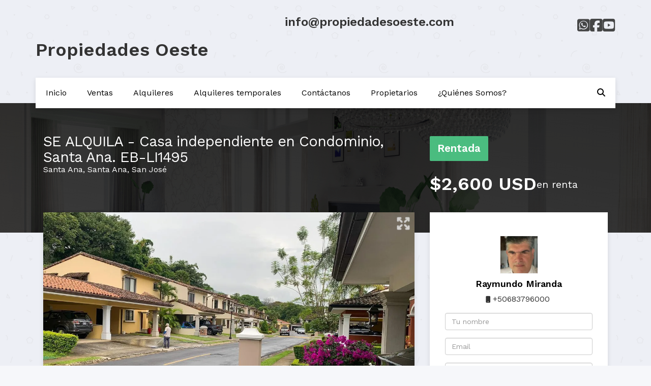

--- FILE ---
content_type: text/html; charset=utf-8
request_url: https://www.propiedadesoeste.com/property/se-alquila-casa-independiente-en-condominio-santa-ana
body_size: 10437
content:
<!DOCTYPE html>
<html lang="es">
  <head>
  <meta http-equiv="Content-Type" content="text/html; charset=utf-8" />
  <meta name="description" content="SE ALQUILA - Casa independiente en Condominio, Santa Ana. EB-LI1495 3 Hab - 2.5 baño - terraza - jardín - C/Servicio - 2 parq. - A/C central - 260 m2 const. - 2 niveles. ALQUILER: $2,600 Mantenimie..."/>
  <meta name="keywords" content=""/>
  <meta name="viewport" content="width=device-width, initial-scale=1, maximum-scale=1, user-scalable=no">
  <title>SE ALQUILA - Casa independiente en Condominio, Santa Ana. EB-LI1495</title>
  <meta name="title" content="SE ALQUILA - Casa independiente en Condominio, Santa Ana. EB-LI1495"/>
  <meta content="https://www.propiedadesoeste.com/property/se-alquila-casa-independiente-en-condominio-santa-ana" property="og:url"></meta><meta content="https://www.propiedadesoeste.com/property/se-alquila-casa-independiente-en-condominio-santa-ana" itemprop="url"></meta><meta content="SE ALQUILA - Casa independiente en Condominio, Santa Ana. EB-LI1495" property="og:title"></meta><meta content="SE ALQUILA - Casa independiente en Condominio, Santa Ana. EB-LI1495" itemprop="name"></meta><meta content="SE ALQUILA - Casa independiente en Condominio, Santa Ana. EB-LI1495 3 Hab - 2.5 baño - terraza - jardín - C/Servicio - 2 parq. - A/C central - 260 m2 const. - 2 niveles. ALQUILER: $2,600 Mantenimie..." property="og:description"></meta><meta content="SE ALQUILA - Casa independiente en Condominio, Santa Ana. EB-LI1495 3 Hab - 2.5 baño - terraza - jardín - C/Servicio - 2 parq. - A/C central - 260 m2 const. - 2 niveles. ALQUILER: $2,600 Mantenimie..." itemprop="description"></meta><meta content="website" property="og:type"></meta><meta content="summary_large_image" name="twitter:card"></meta><meta content="@easybroker" name="twitter:site"></meta><meta content="@easybroker" name="twitter:creator"></meta><meta content="SE ALQUILA - Casa independiente en Condominio, Santa Ana. EB-LI1495" name="twitter:title"></meta><meta content="SE ALQUILA - Casa independiente en Condominio, Santa Ana. EB-LI1495 3 Hab - 2.5 baño - terraza - jardín - C/Servicio - 2 parq. - A/C central - 260 m2 const. - 2 niveles. ALQUILER: $2,600 Mantenimie..." name="twitter:description"></meta><meta content="https://assets.easybroker.com/property_images/3211495/51478459/EB-LI1495.jpg?height=300&amp;version=1661486916&amp;width=450" itemprop="image" property="og:image"></meta><meta content="450" property="og:image:width"></meta><meta content="300" property="og:image:height"></meta><meta content="https://assets.easybroker.com/property_images/3211495/51478459/EB-LI1495.jpg?height=300&amp;version=1661486916&amp;width=450" name="twitter:image"></meta>
<link rel="stylesheet" href="https://cdn.easybroker.com/assets/agent_websites-281d21d03f3be9dbdb7fba5c365bb4662225be459cd7bffae0d9f5f264e3ca0b.css" />
<script src="https://cdn.easybroker.com/assets/legacy/agent_websites-21395e11eef1e395d21dd9ccf7722d900a9b86e7ec5df3b9acf4a6067a60b635.js"></script>


  <script async src="https://www.googletagmanager.com/gtag/js?id=UA-60605021-1"></script>
  <script>
    window.dataLayer = window.dataLayer || [];
    function gtag(){dataLayer.push(arguments);}
    gtag('js', new Date());
    gtag('config', "UA-60605021-1");
  </script>


  <script>
    (g=>{var h,a,k,p="The Google Maps JavaScript API",c="google",l="importLibrary",q="__ib__",m=document,b=window;b=b[c]||(b[c]={});var d=b.maps||(b.maps={}),r=new Set,e=new URLSearchParams,u=()=>h||(h=new Promise(async(f,n)=>{await (a=m.createElement("script"));e.set("libraries",[...r]+"");for(k in g)e.set(k.replace(/[A-Z]/g,t=>"_"+t[0].toLowerCase()),g[k]);e.set("callback",c+".maps."+q);a.src=`https://maps.${c}apis.com/maps/api/js?`+e;d[q]=f;a.onerror=()=>h=n(Error(p+" could not load."));a.nonce=m.querySelector("script[nonce]")?.nonce||"";m.head.append(a)}));d[l]?console.warn(p+" only loads once. Ignoring:",g):d[l]=(f,...n)=>r.add(f)&&u().then(()=>d[l](f,...n))})
    ({
      key: "",
      v: "weekly",
      language: "es"
    });
  </script>

  <link rel="stylesheet" href="https://cdn.easybroker.com/themes/ensenada/stylesheets/bootstrap.css?version=1763493818" />
  <link rel="stylesheet" href="https://cdn.easybroker.com/themes/shared/css/map.css?version=1763493818" />
  <link rel="stylesheet" href="https://cdn.easybroker.com/themes/shared/css/filters.css?version=1763493818" />
  <link rel="stylesheet" href="https://cdn.easybroker.com/themes/ensenada/stylesheets/style.css?version=1763493818" />
  <link rel="stylesheet" href="https://cdn.easybroker.com/themes/ensenada/stylesheets/styles-palette-3.css?version=1763493818" />
  <link rel="stylesheet" href="https://cdn.easybroker.com/themes/ensenada/stylesheets/responsive.css?version=1763493818" />
  <link rel="stylesheet" href="https://cdn.easybroker.com/themes/ensenada/stylesheets/custom-select.css?version=1763493818" />
  <link rel="stylesheet" href="https://cdn.easybroker.com/themes/shared/fontawesome/css/all.min.css?version=1763493818" />
  <link rel="stylesheet" href="https://cdn.easybroker.com/themes/shared/fontawesome/css/brands.min.css?version=1763493818" />
  





  <link href="https://fonts.googleapis.com/css?family=Work+Sans:300,400,600" rel="stylesheet">
  <script src="https://cdn.easybroker.com/themes/ensenada/javascripts/respond.js?version=1763493818"></script>
  <script src="https://cdn.easybroker.com/themes/ensenada/javascripts/scripts.js?version=1763493818"></script>
  <script src="https://cdn.easybroker.com/themes/ensenada/javascripts/html5shiv.min.js?version=1763493818"></script>
  <script src="https://cdnjs.cloudflare.com/ajax/libs/popper.js/1.14.7/umd/popper.min.js" integrity="sha384-UO2eT0CpHqdSJQ6hJty5KVphtPhzWj9WO1clHTMGa3JDZwrnQq4sF86dIHNDz0W1" crossorigin="anonymous"></script>
  <script src="https://stackpath.bootstrapcdn.com/bootstrap/3.4.1/js/bootstrap.min.js" integrity="sha384-aJ21OjlMXNL5UyIl/XNwTMqvzeRMZH2w8c5cRVpzpU8Y5bApTppSuUkhZXN0VxHd" crossorigin="anonymous"></script>
  <link rel="stylesheet" href="https://cdn.easybroker.com/themes/ensenada/stylesheets/swiper-bundle.min.css?version=1763493818" />
  <script src="https://cdn.easybroker.com/themes/ensenada/javascripts/swiper-bundle.min.js?version=1763493818"></script>
</head>

  <body id="property" class="big-head">
    
    <div id="header">
  <div class="container">
    <div class="top-head row">
      <div class="col-sm-5">
        <div class="logo">
          <div class='user-content'><h1><br></h1><p>
</p><h1>Propiedades Oeste</h1></div>
        </div>
      </div>
      <div class="col-sm-4">
        <div class="phone">
          <div class='user-content'><h3 class="unmargin-bottom">info@propiedadesoeste.com</h3></div>
        </div>
        <div class="mail">
          <div class='user-content'><p data-sider-select-id="f3d840b2-68d4-4283-bf2a-26d280af3d8b"><br></p></div>
        </div>
      </div>
      <div class="col-sm-3">
        <ul class="social-links list-inline">
  <li class="list-inline-item"><a class="whatsapp" target="_blank" href="https://wa.me/50683796000"></a></li>
  <li class="list-inline-item"><a class="facebook" target="_blank" href="https://www.facebook.com/propiedadesoestecr/?ref=hl"></a></li>
  
  
  <li class="list-inline-item"><a class="youtube" target="_blank" href="https://www.youtube.com/channel/UCJYbMznhd4m-BJ6qOqGzj9Q"></a></li>
  
  
  
</ul>

        
        <div class='user-content'></div>
      </div>
    </div>
  </div>
  <div class="menu-container">
    <div class="container">
      <nav id="main_menu" class="navbar" role="navigation">
        <div class='user-content'><div class="navbar-header">
            <div class="navbar-header-mobile">
              <button type="button" class="navbar-toggle" data-toggle="collapse" data-target="#bs-example-navbar-collapse-1">
                <span class="sr-only">Toggle navigation</span>
                <span class="icon-bar"></span>
                <span class="icon-bar"></span>
                <span class="icon-bar"></span>
              </button>
              <div class="navbar-brand visible-xs">
                <div class='user-content'><h1><br></h1><p>
</p><h1>Propiedades Oeste</h1></div>
              </div>
            </div>
            <div class="collapse navbar-collapse navbar-left" id="bs-example-navbar-collapse-1">
              <ul class="nav navbar-nav">
    <li class="">
      <a href="/">
        Inicio
        <span class="caret hidden"></span>
</a>    </li>
    <li class="">
      <a href="/properties">
        Ventas
        <span class="caret hidden"></span>
</a>    </li>
    <li class="">
      <a href="/rentals">
        Alquileres
        <span class="caret hidden"></span>
</a>    </li>
    <li class="">
      <a href="/vacation_rentals">
        Alquileres temporales
        <span class="caret hidden"></span>
</a>    </li>
    <li class="">
      <a href="/contact">
        Contáctanos
        <span class="caret hidden"></span>
</a>    </li>
    <li class="">
      <a href="/owners">
        Propietarios
        <span class="caret hidden"></span>
</a>    </li>
    <li class="">
      <a href="/about">
        ¿Quiénes Somos?
        <span class="caret hidden"></span>
</a>    </li>
</ul>
<div class="code-search-form visible-xs">
  <form class="form-inline" action="/search_text" accept-charset="UTF-8" method="get">
    <div class="input-group">
      <input size="15" autocomplete="off" placeholder="Buscar propiedades" id="menu_search_code" class="form-control" type="text" name="search[text]" />
      <span class="input-group-btn">
        <input type="submit" name="commit" value="Ir" class="btn btn-primary" />
      </span>
    </div>
  </form>
</div>

            </div></div>
        <ul class="nav navbar-nav navbar-right">
          <li>
            <a href="#" class="search-toggle"><i class="fa fa-search"></i></a>
          </li>
          <div class="search-input"><div id="code_search_form" class="eb">
  <form class="form-inline" action="/search_text" accept-charset="UTF-8" method="get">
    <input size="15" autocomplete="off" placeholder="Buscar propiedades" id="menu_search_code" class="form-control" type="text" name="search[text]" />
    <input type="submit" name="commit" value="Ir" class="input-button" />
  </form>
</div>
</div>
        </ul>
      </nav>
      <div class="phone-mobile visible-xs">
          <div class='user-content'><h3 class="unmargin-bottom">info@propiedadesoeste.com</h3></div>
          <ul class="social-links list-inline">
  <li class="list-inline-item"><a class="whatsapp" target="_blank" href="https://wa.me/50683796000"></a></li>
  <li class="list-inline-item"><a class="facebook" target="_blank" href="https://www.facebook.com/propiedadesoestecr/?ref=hl"></a></li>
  
  
  <li class="list-inline-item"><a class="youtube" target="_blank" href="https://www.youtube.com/channel/UCJYbMznhd4m-BJ6qOqGzj9Q"></a></li>
  
  
  
</ul>

      </div>
    </div>
  </div>
</div>

    <div id="hero" class="section">
  <div class="section-head">
    <div class="container">
      <div class="name row">
        <div class="col-sm-8">
          <h1 class="title">
    
    SE ALQUILA - Casa independiente en Condominio, Santa Ana. EB-LI1495
</h1>

<h2 class="location">
    <a href="/rentals/costa-rica/san-jose/santa-ana?ln=86409">Santa Ana</a>, <a href="/rentals/costa-rica/san-jose/santa-ana">Santa Ana</a>, <a href="/rentals/costa-rica/san-jose">San José</a></h2>

        </div>
        <div class="col-sm-4">
          <div id="prices">
  <div class="property-status-badge-container"><div class="property-status-badge rented"><div class="property-status-badge-symbol"></div><div class="property-status-badge-label">Rentada</div></div></div>

    <ul>
          <li class="price-type">
              <span class="listing-type-price">
                $2,600 USD
              </span>
            <small class="listing-type">En Renta</small>
          </li>
    </ul>
</div>

        </div>
      </div>
    </div>
  </div>
  <div class="user-image">
    <div class='user-content'>
      <img src="/themes/ensenada/built_in_images/img-merida.png" id="hero_image" />
    </div>
  </div>
</div>
<div class="content">
  <div class="container">
    <div class="row">
      <div class="col-md-8">
        
  <div id="gallery">
      <div class="royal-image-slideshow royalSlider rsUni">
      <img class="rsImg" alt="1 de 41" data-rsbigimg="https://assets.easybroker.com/property_images/3211495/51478459/EB-LI1495.jpg?version=1661486916" data-rsTmb="https://assets.easybroker.com/property_images/3211495/51478459/EB-LI1495.jpg?height=300&amp;version=1661486916&amp;width=450" data-load-rasterized-image="true" src="https://assets.easybroker.com/property_images/3211495/51478459/EB-LI1495.jpg?version=1661486916" />
      <img class="rsImg" alt="2 de 41" data-rsbigimg="https://assets.easybroker.com/property_images/3211495/51478133/EB-LI1495.jpg?version=1661486567" data-rsTmb="https://assets.easybroker.com/property_images/3211495/51478133/EB-LI1495.jpg?height=300&amp;version=1661486567&amp;width=450" data-load-rasterized-image="true" src="https://assets.easybroker.com/property_images/3211495/51478133/EB-LI1495.jpg?version=1661486567" />
      <img class="rsImg" alt="3 de 41" data-rsbigimg="https://assets.easybroker.com/property_images/3211495/51478134/EB-LI1495.jpg?version=1661486567" data-rsTmb="https://assets.easybroker.com/property_images/3211495/51478134/EB-LI1495.jpg?height=300&amp;version=1661486567&amp;width=450" data-load-rasterized-image="true" src="https://assets.easybroker.com/property_images/3211495/51478134/EB-LI1495.jpg?version=1661486567" />
      <img class="rsImg" alt="4 de 41" data-rsbigimg="https://assets.easybroker.com/property_images/3211495/51478135/EB-LI1495.jpg?version=1661486567" data-rsTmb="https://assets.easybroker.com/property_images/3211495/51478135/EB-LI1495.jpg?height=300&amp;version=1661486567&amp;width=450" data-load-rasterized-image="true" src="https://assets.easybroker.com/property_images/3211495/51478135/EB-LI1495.jpg?version=1661486567" />
      <img class="rsImg" alt="5 de 41" data-rsbigimg="https://assets.easybroker.com/property_images/3211495/51478136/EB-LI1495.jpg?version=1661486567" data-rsTmb="https://assets.easybroker.com/property_images/3211495/51478136/EB-LI1495.jpg?height=300&amp;version=1661486567&amp;width=450" data-load-rasterized-image="true" src="https://assets.easybroker.com/property_images/3211495/51478136/EB-LI1495.jpg?version=1661486567" />
      <img class="rsImg" alt="6 de 41" data-rsbigimg="https://assets.easybroker.com/property_images/3211495/51478138/EB-LI1495.jpg?version=1661486567" data-rsTmb="https://assets.easybroker.com/property_images/3211495/51478138/EB-LI1495.jpg?height=300&amp;version=1661486567&amp;width=450" data-load-rasterized-image="true" src="https://assets.easybroker.com/property_images/3211495/51478138/EB-LI1495.jpg?version=1661486567" />
      <img class="rsImg" alt="7 de 41" data-rsbigimg="https://assets.easybroker.com/property_images/3211495/51478139/EB-LI1495.jpg?version=1661486567" data-rsTmb="https://assets.easybroker.com/property_images/3211495/51478139/EB-LI1495.jpg?height=300&amp;version=1661486567&amp;width=450" data-load-rasterized-image="true" src="https://assets.easybroker.com/property_images/3211495/51478139/EB-LI1495.jpg?version=1661486567" />
      <img class="rsImg" alt="8 de 41" data-rsbigimg="https://assets.easybroker.com/property_images/3211495/51478137/EB-LI1495.jpg?version=1661486567" data-rsTmb="https://assets.easybroker.com/property_images/3211495/51478137/EB-LI1495.jpg?height=300&amp;version=1661486567&amp;width=450" data-load-rasterized-image="true" src="https://assets.easybroker.com/property_images/3211495/51478137/EB-LI1495.jpg?version=1661486567" />
      <img class="rsImg" alt="9 de 41" data-rsbigimg="https://assets.easybroker.com/property_images/3211495/51478173/EB-LI1495.jpg?version=1661486567" data-rsTmb="https://assets.easybroker.com/property_images/3211495/51478173/EB-LI1495.jpg?height=300&amp;version=1661486567&amp;width=450" data-load-rasterized-image="true" src="https://assets.easybroker.com/property_images/3211495/51478173/EB-LI1495.jpg?version=1661486567" />
      <img class="rsImg" alt="10 de 41" data-rsbigimg="https://assets.easybroker.com/property_images/3211495/51478224/EB-LI1495.jpg?version=1661486567" data-rsTmb="https://assets.easybroker.com/property_images/3211495/51478224/EB-LI1495.jpg?height=300&amp;version=1661486567&amp;width=450" data-load-rasterized-image="true" src="https://assets.easybroker.com/property_images/3211495/51478224/EB-LI1495.jpg?version=1661486567" />
      <img class="rsImg" alt="11 de 41" data-rsbigimg="https://assets.easybroker.com/property_images/3211495/51478223/EB-LI1495.jpg?version=1661486567" data-rsTmb="https://assets.easybroker.com/property_images/3211495/51478223/EB-LI1495.jpg?height=300&amp;version=1661486567&amp;width=450" data-load-rasterized-image="true" src="https://assets.easybroker.com/property_images/3211495/51478223/EB-LI1495.jpg?version=1661486567" />
      <img class="rsImg" alt="12 de 41" data-rsbigimg="https://assets.easybroker.com/property_images/3211495/51478225/EB-LI1495.jpg?version=1661486567" data-rsTmb="https://assets.easybroker.com/property_images/3211495/51478225/EB-LI1495.jpg?height=300&amp;version=1661486567&amp;width=450" data-load-rasterized-image="true" src="https://assets.easybroker.com/property_images/3211495/51478225/EB-LI1495.jpg?version=1661486567" />
      <img class="rsImg" alt="13 de 41" data-rsbigimg="https://assets.easybroker.com/property_images/3211495/51478141/EB-LI1495.jpg?version=1661486567" data-rsTmb="https://assets.easybroker.com/property_images/3211495/51478141/EB-LI1495.jpg?height=300&amp;version=1661486567&amp;width=450" data-load-rasterized-image="true" src="https://assets.easybroker.com/property_images/3211495/51478141/EB-LI1495.jpg?version=1661486567" />
      <img class="rsImg" alt="14 de 41" data-rsbigimg="https://assets.easybroker.com/property_images/3211495/51478175/EB-LI1495.jpg?version=1661486567" data-rsTmb="https://assets.easybroker.com/property_images/3211495/51478175/EB-LI1495.jpg?height=300&amp;version=1661486567&amp;width=450" data-load-rasterized-image="true" src="https://assets.easybroker.com/property_images/3211495/51478175/EB-LI1495.jpg?version=1661486567" />
      <img class="rsImg" alt="15 de 41" data-rsbigimg="https://assets.easybroker.com/property_images/3211495/51478140/EB-LI1495.jpg?version=1661486567" data-rsTmb="https://assets.easybroker.com/property_images/3211495/51478140/EB-LI1495.jpg?height=300&amp;version=1661486567&amp;width=450" data-load-rasterized-image="true" src="https://assets.easybroker.com/property_images/3211495/51478140/EB-LI1495.jpg?version=1661486567" />
      <img class="rsImg" alt="16 de 41" data-rsbigimg="https://assets.easybroker.com/property_images/3211495/51478172/EB-LI1495.jpg?version=1661486567" data-rsTmb="https://assets.easybroker.com/property_images/3211495/51478172/EB-LI1495.jpg?height=300&amp;version=1661486567&amp;width=450" data-load-rasterized-image="true" src="https://assets.easybroker.com/property_images/3211495/51478172/EB-LI1495.jpg?version=1661486567" />
      <img class="rsImg" alt="17 de 41" data-rsbigimg="https://assets.easybroker.com/property_images/3211495/51478174/EB-LI1495.jpg?version=1661486567" data-rsTmb="https://assets.easybroker.com/property_images/3211495/51478174/EB-LI1495.jpg?height=300&amp;version=1661486567&amp;width=450" data-load-rasterized-image="true" src="https://assets.easybroker.com/property_images/3211495/51478174/EB-LI1495.jpg?version=1661486567" />
      <img class="rsImg" alt="18 de 41" data-rsbigimg="https://assets.easybroker.com/property_images/3211495/51478176/EB-LI1495.jpg?version=1661486567" data-rsTmb="https://assets.easybroker.com/property_images/3211495/51478176/EB-LI1495.jpg?height=300&amp;version=1661486567&amp;width=450" data-load-rasterized-image="true" src="https://assets.easybroker.com/property_images/3211495/51478176/EB-LI1495.jpg?version=1661486567" />
      <img class="rsImg" alt="19 de 41" data-rsbigimg="https://assets.easybroker.com/property_images/3211495/51478178/EB-LI1495.jpg?version=1661486567" data-rsTmb="https://assets.easybroker.com/property_images/3211495/51478178/EB-LI1495.jpg?height=300&amp;version=1661486567&amp;width=450" data-load-rasterized-image="true" src="https://assets.easybroker.com/property_images/3211495/51478178/EB-LI1495.jpg?version=1661486567" />
      <img class="rsImg" alt="20 de 41" data-rsbigimg="https://assets.easybroker.com/property_images/3211495/51478250/EB-LI1495.jpg?version=1661486567" data-rsTmb="https://assets.easybroker.com/property_images/3211495/51478250/EB-LI1495.jpg?height=300&amp;version=1661486567&amp;width=450" data-load-rasterized-image="true" src="https://assets.easybroker.com/property_images/3211495/51478250/EB-LI1495.jpg?version=1661486567" />
      <img class="rsImg" alt="21 de 41" data-rsbigimg="https://assets.easybroker.com/property_images/3211495/51478251/EB-LI1495.jpg?version=1661486567" data-rsTmb="https://assets.easybroker.com/property_images/3211495/51478251/EB-LI1495.jpg?height=300&amp;version=1661486567&amp;width=450" data-load-rasterized-image="true" src="https://assets.easybroker.com/property_images/3211495/51478251/EB-LI1495.jpg?version=1661486567" />
      <img class="rsImg" alt="22 de 41" data-rsbigimg="https://assets.easybroker.com/property_images/3211495/51478252/EB-LI1495.jpg?version=1661486567" data-rsTmb="https://assets.easybroker.com/property_images/3211495/51478252/EB-LI1495.jpg?height=300&amp;version=1661486567&amp;width=450" data-load-rasterized-image="true" src="https://assets.easybroker.com/property_images/3211495/51478252/EB-LI1495.jpg?version=1661486567" />
      <img class="rsImg" alt="23 de 41" data-rsbigimg="https://assets.easybroker.com/property_images/3211495/51478253/EB-LI1495.jpg?version=1661486567" data-rsTmb="https://assets.easybroker.com/property_images/3211495/51478253/EB-LI1495.jpg?height=300&amp;version=1661486567&amp;width=450" data-load-rasterized-image="true" src="https://assets.easybroker.com/property_images/3211495/51478253/EB-LI1495.jpg?version=1661486567" />
      <img class="rsImg" alt="24 de 41" data-rsbigimg="https://assets.easybroker.com/property_images/3211495/51478257/EB-LI1495.jpg?version=1661486567" data-rsTmb="https://assets.easybroker.com/property_images/3211495/51478257/EB-LI1495.jpg?height=300&amp;version=1661486567&amp;width=450" data-load-rasterized-image="true" src="https://assets.easybroker.com/property_images/3211495/51478257/EB-LI1495.jpg?version=1661486567" />
      <img class="rsImg" alt="25 de 41" data-rsbigimg="https://assets.easybroker.com/property_images/3211495/51478255/EB-LI1495.jpg?version=1661486567" data-rsTmb="https://assets.easybroker.com/property_images/3211495/51478255/EB-LI1495.jpg?height=300&amp;version=1661486567&amp;width=450" data-load-rasterized-image="true" src="https://assets.easybroker.com/property_images/3211495/51478255/EB-LI1495.jpg?version=1661486567" />
      <img class="rsImg" alt="26 de 41" data-rsbigimg="https://assets.easybroker.com/property_images/3211495/51478256/EB-LI1495.jpg?version=1661486567" data-rsTmb="https://assets.easybroker.com/property_images/3211495/51478256/EB-LI1495.jpg?height=300&amp;version=1661486567&amp;width=450" data-load-rasterized-image="true" src="https://assets.easybroker.com/property_images/3211495/51478256/EB-LI1495.jpg?version=1661486567" />
      <img class="rsImg" alt="27 de 41" data-rsbigimg="https://assets.easybroker.com/property_images/3211495/51478401/EB-LI1495.jpg?version=1661486567" data-rsTmb="https://assets.easybroker.com/property_images/3211495/51478401/EB-LI1495.jpg?height=300&amp;version=1661486567&amp;width=450" data-load-rasterized-image="true" src="https://assets.easybroker.com/property_images/3211495/51478401/EB-LI1495.jpg?version=1661486567" />
      <img class="rsImg" alt="28 de 41" data-rsbigimg="https://assets.easybroker.com/property_images/3211495/51478259/EB-LI1495.jpg?version=1661486567" data-rsTmb="https://assets.easybroker.com/property_images/3211495/51478259/EB-LI1495.jpg?height=300&amp;version=1661486567&amp;width=450" data-load-rasterized-image="true" src="https://assets.easybroker.com/property_images/3211495/51478259/EB-LI1495.jpg?version=1661486567" />
      <img class="rsImg" alt="29 de 41" data-rsbigimg="https://assets.easybroker.com/property_images/3211495/51478260/EB-LI1495.jpg?version=1661486567" data-rsTmb="https://assets.easybroker.com/property_images/3211495/51478260/EB-LI1495.jpg?height=300&amp;version=1661486567&amp;width=450" data-load-rasterized-image="true" src="https://assets.easybroker.com/property_images/3211495/51478260/EB-LI1495.jpg?version=1661486567" />
      <img class="rsImg" alt="30 de 41" data-rsbigimg="https://assets.easybroker.com/property_images/3211495/51478258/EB-LI1495.jpg?version=1661486567" data-rsTmb="https://assets.easybroker.com/property_images/3211495/51478258/EB-LI1495.jpg?height=300&amp;version=1661486567&amp;width=450" data-load-rasterized-image="true" src="https://assets.easybroker.com/property_images/3211495/51478258/EB-LI1495.jpg?version=1661486567" />
      <img class="rsImg" alt="31 de 41" data-rsbigimg="https://assets.easybroker.com/property_images/3211495/51478392/EB-LI1495.jpg?version=1661486567" data-rsTmb="https://assets.easybroker.com/property_images/3211495/51478392/EB-LI1495.jpg?height=300&amp;version=1661486567&amp;width=450" data-load-rasterized-image="true" src="https://assets.easybroker.com/property_images/3211495/51478392/EB-LI1495.jpg?version=1661486567" />
      <img class="rsImg" alt="32 de 41" data-rsbigimg="https://assets.easybroker.com/property_images/3211495/51478391/EB-LI1495.jpg?version=1661486567" data-rsTmb="https://assets.easybroker.com/property_images/3211495/51478391/EB-LI1495.jpg?height=300&amp;version=1661486567&amp;width=450" data-load-rasterized-image="true" src="https://assets.easybroker.com/property_images/3211495/51478391/EB-LI1495.jpg?version=1661486567" />
      <img class="rsImg" alt="33 de 41" data-rsbigimg="https://assets.easybroker.com/property_images/3211495/51478393/EB-LI1495.jpg?version=1661486567" data-rsTmb="https://assets.easybroker.com/property_images/3211495/51478393/EB-LI1495.jpg?height=300&amp;version=1661486567&amp;width=450" data-load-rasterized-image="true" src="https://assets.easybroker.com/property_images/3211495/51478393/EB-LI1495.jpg?version=1661486567" />
      <img class="rsImg" alt="34 de 41" data-rsbigimg="https://assets.easybroker.com/property_images/3211495/51478396/EB-LI1495.jpg?version=1661486567" data-rsTmb="https://assets.easybroker.com/property_images/3211495/51478396/EB-LI1495.jpg?height=300&amp;version=1661486567&amp;width=450" data-load-rasterized-image="true" src="https://assets.easybroker.com/property_images/3211495/51478396/EB-LI1495.jpg?version=1661486567" />
      <img class="rsImg" alt="35 de 41" data-rsbigimg="https://assets.easybroker.com/property_images/3211495/51478397/EB-LI1495.jpg?version=1661486567" data-rsTmb="https://assets.easybroker.com/property_images/3211495/51478397/EB-LI1495.jpg?height=300&amp;version=1661486567&amp;width=450" data-load-rasterized-image="true" src="https://assets.easybroker.com/property_images/3211495/51478397/EB-LI1495.jpg?version=1661486567" />
      <img class="rsImg" alt="36 de 41" data-rsbigimg="https://assets.easybroker.com/property_images/3211495/51478399/EB-LI1495.jpg?version=1661486567" data-rsTmb="https://assets.easybroker.com/property_images/3211495/51478399/EB-LI1495.jpg?height=300&amp;version=1661486567&amp;width=450" data-load-rasterized-image="true" src="https://assets.easybroker.com/property_images/3211495/51478399/EB-LI1495.jpg?version=1661486567" />
      <img class="rsImg" alt="37 de 41" data-rsbigimg="https://assets.easybroker.com/property_images/3211495/51478402/EB-LI1495.jpg?version=1661486567" data-rsTmb="https://assets.easybroker.com/property_images/3211495/51478402/EB-LI1495.jpg?height=300&amp;version=1661486567&amp;width=450" data-load-rasterized-image="true" src="https://assets.easybroker.com/property_images/3211495/51478402/EB-LI1495.jpg?version=1661486567" />
      <img class="rsImg" alt="38 de 41" data-rsbigimg="https://assets.easybroker.com/property_images/3211495/51478400/EB-LI1495.jpg?version=1661486567" data-rsTmb="https://assets.easybroker.com/property_images/3211495/51478400/EB-LI1495.jpg?height=300&amp;version=1661486567&amp;width=450" data-load-rasterized-image="true" src="https://assets.easybroker.com/property_images/3211495/51478400/EB-LI1495.jpg?version=1661486567" />
      <img class="rsImg" alt="39 de 41" data-rsbigimg="https://assets.easybroker.com/property_images/3211495/51478398/EB-LI1495.jpg?version=1661486567" data-rsTmb="https://assets.easybroker.com/property_images/3211495/51478398/EB-LI1495.jpg?height=300&amp;version=1661486567&amp;width=450" data-load-rasterized-image="true" src="https://assets.easybroker.com/property_images/3211495/51478398/EB-LI1495.jpg?version=1661486567" />
      <img class="rsImg" alt="40 de 41" data-rsbigimg="https://assets.easybroker.com/property_images/3211495/51478177/EB-LI1495.jpg?version=1661486567" data-rsTmb="https://assets.easybroker.com/property_images/3211495/51478177/EB-LI1495.jpg?height=300&amp;version=1661486567&amp;width=450" data-load-rasterized-image="true" src="https://assets.easybroker.com/property_images/3211495/51478177/EB-LI1495.jpg?version=1661486567" />
      <img class="rsImg" alt="41 de 41" data-rsbigimg="https://assets.easybroker.com/property_images/3211495/51478403/EB-LI1495.jpg?version=1661486567" data-rsTmb="https://assets.easybroker.com/property_images/3211495/51478403/EB-LI1495.jpg?height=300&amp;version=1661486567&amp;width=450" data-load-rasterized-image="true" src="https://assets.easybroker.com/property_images/3211495/51478403/EB-LI1495.jpg?version=1661486567" />
  </div>

  </div>

        <a href="#" class="hidden btn btn-partners btn-primary btn-default btn-block btn-lg" target="_blank"><img style="margin-right: 10px;" src="/themes/ensenada/images/btn-partner-img.png" />Ver Tour Virtual</a>
          <div id="main_features">
    <ul>
        <li>
          <span>$2,600 USD</span>
          <small>
            En Renta
          </small>
        </li>
      <li><i class="fa fa-bed"></i><small>3 dormitorios </small></li>
      <li><i class="fa fa-bath"></i><small>2 baños, 1 medio baño </small></li>
        <li>
          260 m²
          <small title="Superficie total">
            Superficie total
          </small>
        </li>

    
    </ul>
  </div>

        <div class="block-sm unpadding-top">
          <div class="property-info box">
            <div id="summary" class="summary-section">
  <div class="summary-title">
    <h4>Detalles</h4>
  </div>
  <ul>
    <li><span>Tipo:</span> <strong>Casa</strong></li><li><span>ID:</span> <strong>EB-LI1495</strong></li><li><span>Recámaras:</span> <strong>3 dormitorios</strong></li><li><span>Baños:</span> <strong>2</strong></li><li><span>Medios baños:</span> <strong>1</strong></li>  <li class="agent"><span>Asesor:</span> <strong>Raymundo Miranda</strong></li>
  </ul>
</div>

            
<div id="description" class="summary-section" data-visibility-scope>
  <div class="summary-title">
    <h4>Descripción</h4>
    
  </div>
  <div class="info">
    SE ALQUILA - Casa independiente en Condominio, Santa Ana. EB-LI1495<br/>3 Hab - 2.5 baño - terraza - jardín - C/Servicio - 2 parq. - A/C central - 260 m2 const. - 2 niveles.<br/>ALQUILER: $2,600     Mantenimiento Incluido.<br/>Raymundo Miranda 8379-6000<br/>https://wa.me/50683796000<br/><br/>Casa independiente en Condominio, Santa Ana.<br/><br/>Primer nivel:<br/>Recibidor, sala comedor, terraza amplia con jardín grande, 1/2 baño de visitas, cocina con antecomedor, lavandería con tendedero, cuarto de servicio con baño, garaje grande 2 autos.<br/><br/>Segundo Nivel:<br/>3 habitaciones, sala TV, dos dormitorios secundarios y baño completo, dormitorio principal amplio con baño y WC.<br/><br/>Casa Independiente con A/C central en toda la casa.<br/><br/>El condominio cuenta con piscinas, play, cancha de tenis, parqueo de visitas, casa club, seguridad 24/7. Pet friendly.<br/><br/>Para más información: (506) 8379-6000<br/>Raymundo Miranda.<br/>Asesor inmobiliario.<br/>info@propiedadesoeste.com<br/><br/>Facebook: Propiedades Oeste<br/>www.propiedadesoeste.com<br/>www.propiedadesoeste.net<br/><br/>#bienesraices #propiedadesoeste<br/>#ventapropiedades #propiedades<br/>#propiedadescostarica #casascostarica #apartamentoscostarica #casas<br/>#alquilercasas #alquilerapartamentos #alquilerescostarica<br/>#ventaapartamentos #ventacasas
  </div>
</div>

            

              <div class="amenities summary-section">
    <div class="summary-title">
      <h4>Amenidades</h4>
    </div>
    <div class="info row">
        <div class="col-md-6">
          <ul>
              <li>Garaje</li>
              <li>Jardín</li>
              <li>Terraza</li>
              <li>Aire acondicionado</li>
          </ul>
        </div>
        <div class="col-md-6">
          <ul>
              <li>Seguridad 24 Horas</li>
              <li>Piscina</li>
              <li>Cancha de tenis</li>
              <li>Mascotas permitidas</li>
          </ul>
        </div>
    </div>
  </div>

            
          </div>
        </div>
        <div id="video" class="summary-section">
</div>

        <div id="virtual_tour">
</div>

        <div class="visible-xs">
            <div class="map-container">
    <div class="container">
      <div class="location">
        <p>Ubicación</p>
        <h4>Santa Ana, Santa Ana, San José</h4>
      </div>
    </div>
    <div data-lazy-iframe-url="https://www.google.com/maps/embed/v1/place?key=AIzaSyBDhRiVXTnSWRjUhgGZTbj09HpmXUxTeBs&amp;q=9.937063969,-84.1890048981" data-trigger="observer"></div>
  </div>

        </div>
        <button id="contact-button" type="button" class="btn btn-primary btn-lg d-block btn-contact mb-2 d-lg-none" data-toggle="modal" data-target="#contactModal">
          <div class='user-content'>Contáctanos</div>
        </button>
      </div>
      <div class="col-md-4 contact hidden-xs">
        <div class="form-wrapper">
          <div id="contact_form_wrapper">
            <div class="info-box text-center">
              <div class='user-content'><h4>Contáctanos</h4></div>
              <div class="agent text-center">
    <span class="agent-image"><img class="avatar rounded" alt="Raymundo Miranda" title="Raymundo Miranda" src="https://assets.easybroker.com/profile_images/15183/img_5261__scaled_.JPEG?height=200&amp;version=1757469259&amp;width=200" /></span>
  <div class="agent-info">
      <h4 class="mb-0"><strong>Raymundo Miranda</strong></h4>
      <ul class="list-unstyled list-inline">
        
        <li class="cell"><a href="tel:+50683796000">+50683796000</a></li>
      </ul>
  </div>
</div>

            </div>
            <div id="confirmation_container" class="hidden"></div>
<div id="contact_form" class="form">
  <a id="contact_form_anchor" name="contact_form"></a>
  
  <form action="/create_property_request" accept-charset="UTF-8" data-remote="true" method="post"><input type="hidden" name="authenticity_token" value="HN4RVejlhn5cU6RzlOQauOPS3AL5jYf9iv2t98pEB5CHeMcf7cvq7ooctCOliSujiWt0XErcO9-kwQ7wYSiSRQ" autocomplete="off" />
    <input type="hidden" name="lang" id="lang" value="es" autocomplete="off" />
    <input value="" autocomplete="off" type="hidden" name="contact_request[form_code]" id="contact_request_form_code" />
    <input autocomplete="off" type="hidden" value="11880" name="contact_request[organization_id]" id="contact_request_organization_id" />
    <input value="www.propiedadesoeste.com" autocomplete="off" type="hidden" name="contact_request[source]" id="contact_request_source" />
    <input autocomplete="off" type="hidden" value="EB-LI1495" name="contact_request[property_id]" id="contact_request_property_id" />
    <div class="form-group">
      <input class="form-control" placeholder="Tu nombre" type="text" name="contact_request[name]" id="contact_request_name" />
    </div>
    <div class="hide">
      <input type="text" name="contact_request[company_name]" id="contact_request_company_name" class="form_control" placeholder="Company Name" autocomplete="off" tabindex="-1" />
    </div>
    <div class="form-group">
      <input class="form-control" placeholder="Email" type="text" name="contact_request[email]" id="contact_request_email" />
    </div>
    <div class="form-group">
      <input class="form-control" placeholder="Número de teléfono" type="text" name="contact_request[phone]" id="contact_request_phone" />
    </div>
    <div class="form-group">
      <textarea rows="4" class="form-control" name="contact_request[message]" id="contact_request_message">
Me interesa mucho esta propiedad y quiero recibir más información.
¡Gracias!</textarea>    </div>
    <div class="form-group">
      <input type="submit" name="commit" value="Enviar" id="submit_button" data-submit-with-text="Enviando..." class="btn submit btn-primary btn-lg btn-block" autocomplete="off" />
    </div>
</form>
    <div class="form-group mb-0">
      <a class="btn btn-primary btn-lg btn-block btn-outline" target="_blank" data-whatsapp-button="true" href="https://api.whatsapp.com/send?phone=%2B50683796000&amp;text=Me+interesa+mucho+esta+propiedad+y+quiero+recibir+m%C3%A1s+informaci%C3%B3n.+%C2%A1Gracias%21+https%3A%2F%2Fwww.propiedadesoeste.com%2Fproperty%2Fse-alquila-casa-independiente-en-condominio-santa-ana">
      <i class="fak fa-whatsapp text-lg mr-1" aria-hidden="true"></i>
      Enviar WhatsApp
</a>    </div>
</div>  <img style="display: none;" alt="EB-LI1495" src="https://www.easybroker.com/track/3211495.gif?source=www.propiedadesoeste.com" />

          </div>
        </div>
        <a target="_blank" class="print-property" href="/print-property?slug=se-alquila-casa-independiente-en-condominio-santa-ana"><i class="far fa-print mr-1"></i><span class="print-link-text">Imprimir propiedad</span></a>
        <div class='user-content'></div>
      </div>
    </div>
  </div>
</div>
<div class="hidden-xs">
    <div class="map-container">
    <div class="container">
      <div class="location">
        <p>Ubicación</p>
        <h4>Santa Ana, Santa Ana, San José</h4>
      </div>
    </div>
    <div data-lazy-iframe-url="https://www.google.com/maps/embed/v1/place?key=AIzaSyBDhRiVXTnSWRjUhgGZTbj09HpmXUxTeBs&amp;q=9.937063969,-84.1890048981" data-trigger="observer"></div>
  </div>

</div>
  <h2 class="text-center content-title hidden-xs">Propiedades destacadas</h2>
<div class="featured-properties text-center content hidden-xs">
  <div class="container">
    <div class="title">
      <h3>Propiedades destacadas</h3>
      <span class="darker-bg"></span>
    </div>
    <!-- FEATURED BOOTSTRAP CAROUSEL -->
      <div id="featured_properties" class="carousel slide" data-ride="carousel">
        <ol class="carousel-indicators">
          <li data-target="#featured_properties" data-slide-to="0" class="active"></li>
          <li data-target="#featured_properties" data-slide-to="1"></li>
          <li data-target="#featured_properties" data-slide-to="2"></li>
        </ol>

        <div class="carousel-inner">
              <div class="item active">
                <div class="row">
                    <div class="property-1">
                      <div class="col-sm-4">
  <div class="thumbnail">
    <div class="type darkest-bg">
      <span>En Renta</span>
    </div>
    <div class="title-image"><a href="https://www.propiedadesoeste.com/property/se-alquila-local-comercial-condominio-las-americas-avenida-segunda-san-jose"><img src="https://assets.easybroker.com/property_images/4393730/73364862/EB-PW3730.jpg?height=300&amp;version=1712042906&amp;width=450" /></a></div>
    <div class="caption">
      <p class="primary-color">San José, San José</p>
      <p>Local Comercial</p>
      <h3>₡250,000 CRC</h3>
      <a class="btn btn-primary btn-block" role="button" href="https://www.propiedadesoeste.com/property/se-alquila-local-comercial-condominio-las-americas-avenida-segunda-san-jose">Ver detalles</a>
    </div>
  </div>
</div>

                    </div>
                    <div class="property-2">
                      <div class="col-sm-4">
  <div class="thumbnail">
    <div class="type darkest-bg">
      <span>En Renta</span>
    </div>
    <div class="title-image"><a href="https://www.propiedadesoeste.com/property/se-alquila-oficina-en-oficentro-rorhmoser-san-jose"><img src="https://assets.easybroker.com/property_images/1119839/99878831/EB-DG9839.jpg?height=300&amp;version=1767834964&amp;width=450" /></a></div>
    <div class="caption">
      <p class="primary-color">Rohrmoser, San José</p>
      <p>Oficina, 1 baño</p>
      <h3>$1,450 USD</h3>
      <a class="btn btn-primary btn-block" role="button" href="https://www.propiedadesoeste.com/property/se-alquila-oficina-en-oficentro-rorhmoser-san-jose">Ver detalles</a>
    </div>
  </div>
</div>

                    </div>
                    <div class="property-3">
                      <div class="col-sm-4">
  <div class="thumbnail">
    <div class="type darkest-bg">
      <span>En Venta</span>
    </div>
    <div class="title-image"><a href="https://www.propiedadesoeste.com/property/se-vende-apartamento-full-amoblado-199-500-torre-secrt-sabana-sur-san-jose"><img src="https://assets.easybroker.com/property_images/5726906/100168764/EB-UZ6906.jpg?height=300&amp;version=1767844331&amp;width=450" /></a></div>
    <div class="caption">
      <p class="primary-color">Sabana, San José</p>
      <p>Departamento, 2 dormitorios, 1 baño</p>
      <h3>$199,500 USD</h3>
      <a class="btn btn-primary btn-block" role="button" href="https://www.propiedadesoeste.com/property/se-vende-apartamento-full-amoblado-199-500-torre-secrt-sabana-sur-san-jose">Ver detalles</a>
    </div>
  </div>
</div>

                    </div>
                </div>
              </div>
              <div class="item ">
                <div class="row">
                    <div class="property-1">
                      <div class="col-sm-4">
  <div class="thumbnail">
    <div class="type darkest-bg">
      <span>En Renta</span>
    </div>
    <div class="title-image"><a href="https://www.propiedadesoeste.com/property/se-alquilan-locales-condominio-las-americas-av-2-san-jose-eb-bb0561"><img src="https://assets.easybroker.com/property_images/540561/73457914/EB-BB0561.jpg?height=300&amp;version=1712212632&amp;width=450" /></a></div>
    <div class="caption">
      <p class="primary-color">San José, San José</p>
      <p>Local Comercial</p>
      <h3>₡350,000 CRC</h3>
      <a class="btn btn-primary btn-block" role="button" href="https://www.propiedadesoeste.com/property/se-alquilan-locales-condominio-las-americas-av-2-san-jose-eb-bb0561">Ver detalles</a>
    </div>
  </div>
</div>

                    </div>
                    <div class="property-2">
                      <div class="col-sm-4">
  <div class="thumbnail">
    <div class="type darkest-bg">
      <span>En Venta</span>
    </div>
    <div class="title-image"><a href="https://www.propiedadesoeste.com/property/se-vende-dos-lotes-condominio-las-cumbres-brasil-de-mora-colon-eb-s3996"><img src="https://assets.easybroker.com/property_images/193996/88103150/EB-S3996.jpg?height=300&amp;version=1744450218&amp;width=450" /></a></div>
    <div class="caption">
      <p class="primary-color">Colón</p>
      <p>Terreno</p>
      <h3>$165 USD por m²</h3>
      <a class="btn btn-primary btn-block" role="button" href="https://www.propiedadesoeste.com/property/se-vende-dos-lotes-condominio-las-cumbres-brasil-de-mora-colon-eb-s3996">Ver detalles</a>
    </div>
  </div>
</div>

                    </div>
                    <div class="property-3">
                      <div class="col-sm-4">
  <div class="thumbnail">
    <div class="type darkest-bg">
      <span>En Renta</span>
    </div>
    <div class="title-image"><a href="https://www.propiedadesoeste.com/property/se-alquila-apartamento-en-condominio-jaboncillos-escazu-jaboncillo"><img src="https://assets.easybroker.com/property_images/2221702/34242963/EB-HN1702.jpg?height=300&amp;version=1621045677&amp;width=450" /></a></div>
    <div class="caption">
      <p class="primary-color">Jaboncillo, Escazú</p>
      <p>Departamento, 3 dormitorios, 2 baños</p>
      <h3><div class="property-status-badge-container"><div class="property-status-badge rented"><div class="property-status-badge-symbol"></div><div class="property-status-badge-label">Rentada</div></div></div></h3>
      <a class="btn btn-primary btn-block" role="button" href="https://www.propiedadesoeste.com/property/se-alquila-apartamento-en-condominio-jaboncillos-escazu-jaboncillo">Ver detalles</a>
    </div>
  </div>
</div>

                    </div>
                </div>
              </div>
              <div class="item ">
                <div class="row">
                    <div class="property-1">
                      <div class="col-sm-4">
  <div class="thumbnail">
    <div class="type darkest-bg">
      <span>En Renta</span>
    </div>
    <div class="title-image"><a href="https://www.propiedadesoeste.com/property/se-alquila-apartamento-en-q-bo-rohrmoser-san-jose"><img src="https://assets.easybroker.com/property_images/2747969/43393699/EB-JN7969.JPG?height=300&amp;version=1643963779&amp;width=450" /></a></div>
    <div class="caption">
      <p class="primary-color">Rohrmoser, San José</p>
      <p>Departamento, 2 dormitorios, 2 baños</p>
      <h3><div class="property-status-badge-container"><div class="property-status-badge rented"><div class="property-status-badge-symbol"></div><div class="property-status-badge-label">Rentada</div></div></div></h3>
      <a class="btn btn-primary btn-block" role="button" href="https://www.propiedadesoeste.com/property/se-alquila-apartamento-en-q-bo-rohrmoser-san-jose">Ver detalles</a>
    </div>
  </div>
</div>

                    </div>
                    <div class="property-2">
                      <div class="col-sm-4">
  <div class="thumbnail">
    <div class="type darkest-bg">
      <span>En Renta</span>
    </div>
    <div class="title-image"><a href="https://www.propiedadesoeste.com/property/se-alquila-apartamento-amueblado-avalon-country-santa-ana-eb-ah3759"><img src="https://assets.easybroker.com/property_images/343759/48352137/EB-AH3759.jpg?height=300&amp;version=1654836163&amp;width=450" /></a></div>
    <div class="caption">
      <p class="primary-color">Río Oro, Santa Ana</p>
      <p>Departamento, 2 dormitorios, 2 baños</p>
      <h3><div class="property-status-badge-container"><div class="property-status-badge rented"><div class="property-status-badge-symbol"></div><div class="property-status-badge-label">Rentada</div></div></div></h3>
      <a class="btn btn-primary btn-block" role="button" href="https://www.propiedadesoeste.com/property/se-alquila-apartamento-amueblado-avalon-country-santa-ana-eb-ah3759">Ver detalles</a>
    </div>
  </div>
</div>

                    </div>
                    <div class="property-3">
                      <div class="col-sm-4">
  <div class="thumbnail">
    <div class="type darkest-bg">
      <span>En Renta</span>
    </div>
    <div class="title-image"><a href="https://www.propiedadesoeste.com/property/se-alquila-apartamento-pozos-santa-ana-eb-aq2945"><img src="https://assets.easybroker.com/property_images/432945/7355524/EB-AQ2945.jpg?height=300&amp;version=1489561251&amp;width=450" /></a></div>
    <div class="caption">
      <p class="primary-color">Pozos, Santa Ana</p>
      <p>Departamento, 2 dormitorios, 1 baño</p>
      <h3><div class="property-status-badge-container"><div class="property-status-badge rented"><div class="property-status-badge-symbol"></div><div class="property-status-badge-label">Rentada</div></div></div></h3>
      <a class="btn btn-primary btn-block" role="button" href="https://www.propiedadesoeste.com/property/se-alquila-apartamento-pozos-santa-ana-eb-aq2945">Ver detalles</a>
    </div>
  </div>
</div>

                    </div>
                </div>
              </div>
              <div class="item ">
                <div class="row">
                    <div class="property-1">
                      <div class="col-sm-4">
  <div class="thumbnail">
    <div class="type darkest-bg">
      <span>En Venta</span>
    </div>
    <div class="title-image"><a href="https://www.propiedadesoeste.com/property/se-vende-o-se-alquila-apartamento-para-estrenar-real-cariari-belen-eb-aq1958"><img src="https://assets.easybroker.com/property_images/431958/90497466/EB-AQ1958.jpg?height=300&amp;version=1766710182&amp;width=450" /></a></div>
    <div class="caption">
      <p class="primary-color">Ulloa</p>
      <p>Departamento, 2 dormitorios, 1 baño</p>
      <h3>$144,000 USD</h3>
      <a class="btn btn-primary btn-block" role="button" href="https://www.propiedadesoeste.com/property/se-vende-o-se-alquila-apartamento-para-estrenar-real-cariari-belen-eb-aq1958">Ver detalles</a>
    </div>
  </div>
</div>

                    </div>
                    <div class="property-2">
                      <div class="col-sm-4">
  <div class="thumbnail">
    <div class="type darkest-bg">
      <span>En Venta</span>
    </div>
    <div class="title-image"><a href="https://www.propiedadesoeste.com/property/se-vende-casa-uso-suelo-residencial-comercial-sabana-sur-san-jose-eb-aq8623"><img src="https://assets.easybroker.com/property_images/438623/70796373/EB-AQ8623.jpg?height=300&amp;version=1706502291&amp;width=450" /></a></div>
    <div class="caption">
      <p class="primary-color">San José</p>
      <p>Casa, 5 dormitorios, 4 baños</p>
      <h3>$995,000 USD</h3>
      <a class="btn btn-primary btn-block" role="button" href="https://www.propiedadesoeste.com/property/se-vende-casa-uso-suelo-residencial-comercial-sabana-sur-san-jose-eb-aq8623">Ver detalles</a>
    </div>
  </div>
</div>

                    </div>
                    <div class="property-3">
                      <div class="col-sm-4">
  <div class="thumbnail">
    <div class="type darkest-bg">
      <span>En Renta</span>
    </div>
    <div class="title-image"><a href="https://www.propiedadesoeste.com/property/se-alquila-apartamento-en-escazu-village-2-300-full-amoblado-escazu"><img src="https://assets.easybroker.com/property_images/5731286/100606520/EB-VA1286.jpg?height=300&amp;version=1768709864&amp;width=450" /></a></div>
    <div class="caption">
      <p class="primary-color">San Rafael de Escazú, Escazú</p>
      <p>Departamento, 2 dormitorios, 2 baños</p>
      <h3>$2,300 USD</h3>
      <a class="btn btn-primary btn-block" role="button" href="https://www.propiedadesoeste.com/property/se-alquila-apartamento-en-escazu-village-2-300-full-amoblado-escazu">Ver detalles</a>
    </div>
  </div>
</div>

                    </div>
                </div>
              </div>

        </div>

        <a class="left carousel-control" href="#featured_properties" role="button" data-slide="prev">
          <span class="arrow arrow-left"></span>
        </a>
        <a class="right carousel-control" href="#featured_properties" role="button" data-slide="next">
          <span class="arrow arrow-right"></span>
        </a>
      </div>
    <!-- END -->
  </div>
</div>


<div class="modal" id="contactModal" tabindex="-1" role="dialog" aria-labelledby="myModalLabel">
  <div class="modal-dialog" role="document">
    <div class="modal-content">
      <div class="modal-header">
        <button type="button" class="close" data-dismiss="modal" aria-label="Close"><span aria-hidden="true">&times;</span></button>
        <div class='user-content'><h4 class="modal-title">Contáctanos</h4></div>
      </div>
      <div class="modal-body">
      </div>
    </div>
  </div>
</div>

    <div class="footer">
      <div class="pre-footer block">
  <div class="container">
    <div class="row">
      <div class="col-sm-5">
        <div class='user-content'><h4>Bienvenido a Propiedades Oeste</h4>
          <p>Encuentra tu nueva casa aquí. Ofrecemos un servicio personalizado y de calidad para atenderte en todas tus necesidades sobre el mundo inmobiliario. Si necesitas asistencia o tienes preguntas, siéntete libre de contactarnos. Estaremos dispuestos a ayudarte.</p></div>
      </div>
      <div class="col-sm-3">
          <h4>Menú</h4>
<ul id="nav">
    <li class="">
      <a class="button-link" href="/"><span class="l"></span><span>Inicio</span><span class="r"></span></a>
    </li>
    <li class="">
      <a class="button-link" href="/properties"><span class="l"></span><span>Ventas</span><span class="r"></span></a>
    </li>
    <li class="">
      <a class="button-link" href="/rentals"><span class="l"></span><span>Alquileres</span><span class="r"></span></a>
    </li>
    <li class="">
      <a class="button-link" href="/vacation_rentals"><span class="l"></span><span>Alquileres temporales</span><span class="r"></span></a>
    </li>
    <li class="">
      <a class="button-link" href="/contact"><span class="l"></span><span>Contáctanos</span><span class="r"></span></a>
    </li>
    <li class="">
      <a class="button-link" href="/owners"><span class="l"></span><span>Propietarios</span><span class="r"></span></a>
    </li>
    <li class="">
      <a class="button-link" href="/about"><span class="l"></span><span>¿Quiénes Somos?</span><span class="r"></span></a>
    </li>
</ul>

      </div>
      <div class="col-sm-4">
        <div class='user-content'><h4>Cont&aacute;ctanos</h4>
<p>(506) 8379-6000 <br /> info@propiedadesoeste.com</p></div>
      </div>
    </div>
  </div>
</div>

      <div class="body-footer block-xs">
  <div class="container">
    <div class="row">
      <div class="col-sm-6">
        <div class='user-content'><p>&copy; 2025 Propiedades Oeste</p></div>
      </div>
      <div class="col-sm-6 text-right">
        <div class="mg-attribution">
  Powered by
  <a title="Crea tu propio sitio web inmobiliario y publica tus propiedades en la Bolsa Inmobiliaria." href="https://www.easybroker.com/cr?source=agent-site-pb">EasyBroker</a>
</div>

      </div>
    </div>
  </div>
</div>

    </div>
  </body>
</html>


--- FILE ---
content_type: text/css
request_url: https://cdn.easybroker.com/themes/ensenada/stylesheets/styles-palette-3.css?version=1763493818
body_size: 39
content:
:root {
  --primary-color: #333;
  --primary-dark-color: #000;
}

#hero::after, .body-footer {
  background-image: linear-gradient(to left bottom, #000 0%, #111 100%);
}
